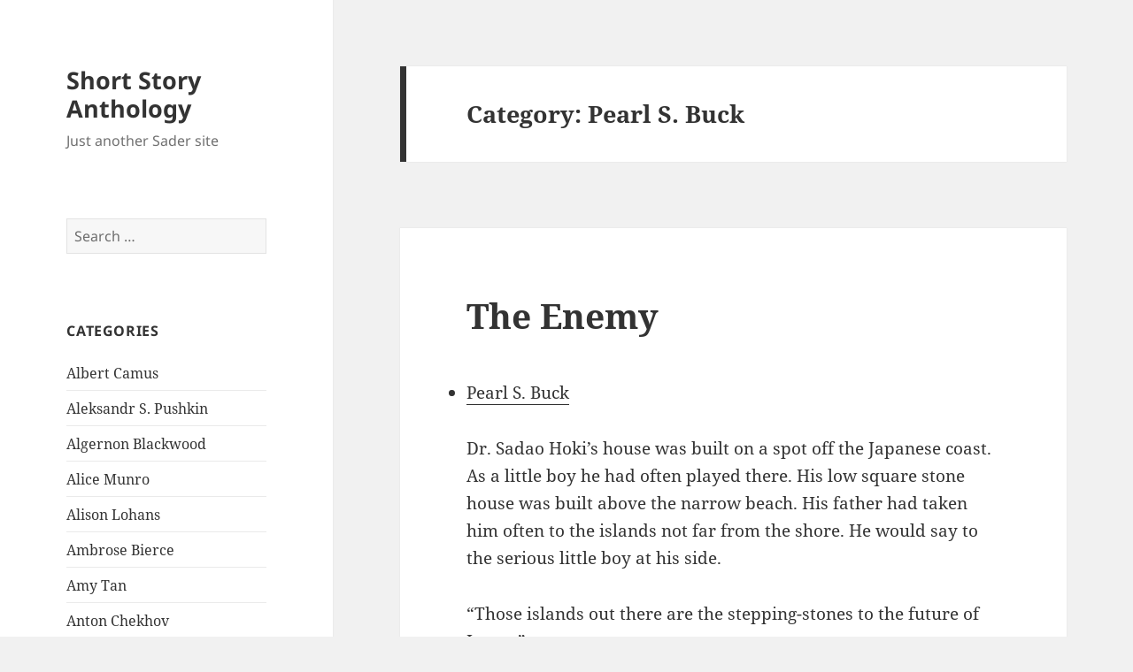

--- FILE ---
content_type: text/html; charset=UTF-8
request_url: https://stories.snowotherway.org/category/pearl-s-buck/
body_size: 9278
content:
<!DOCTYPE html>
<html lang="en-US" class="no-js">
<head>
	<meta charset="UTF-8">
	<meta name="viewport" content="width=device-width, initial-scale=1.0">
	<link rel="profile" href="https://gmpg.org/xfn/11">
	<link rel="pingback" href="https://stories.snowotherway.org/xmlrpc.php">
	<script>
(function(html){html.className = html.className.replace(/\bno-js\b/,'js')})(document.documentElement);
//# sourceURL=twentyfifteen_javascript_detection
</script>
<title>Pearl S. Buck &#8211; Short Story Anthology</title>
<script>
window.JetpackScriptData = {"site":{"icon":"","title":"Short Story Anthology","host":"unknown","is_wpcom_platform":false}};
</script>
<meta name='robots' content='max-image-preview:large' />
	<style>img:is([sizes="auto" i], [sizes^="auto," i]) { contain-intrinsic-size: 3000px 1500px }</style>
	<link rel='dns-prefetch' href='//stats.wp.com' />
<link rel='preconnect' href='//i0.wp.com' />
<link rel='preconnect' href='//c0.wp.com' />
<link rel="alternate" type="application/rss+xml" title="Short Story Anthology &raquo; Feed" href="https://stories.snowotherway.org/feed/" />
<link rel="alternate" type="application/rss+xml" title="Short Story Anthology &raquo; Pearl S. Buck Category Feed" href="https://stories.snowotherway.org/category/pearl-s-buck/feed/" />
<script>
window._wpemojiSettings = {"baseUrl":"https:\/\/s.w.org\/images\/core\/emoji\/16.0.1\/72x72\/","ext":".png","svgUrl":"https:\/\/s.w.org\/images\/core\/emoji\/16.0.1\/svg\/","svgExt":".svg","source":{"concatemoji":"https:\/\/stories.snowotherway.org\/wp-includes\/js\/wp-emoji-release.min.js?ver=f847be7bd8776a1f80ea6bbceef38d19"}};
/*! This file is auto-generated */
!function(s,n){var o,i,e;function c(e){try{var t={supportTests:e,timestamp:(new Date).valueOf()};sessionStorage.setItem(o,JSON.stringify(t))}catch(e){}}function p(e,t,n){e.clearRect(0,0,e.canvas.width,e.canvas.height),e.fillText(t,0,0);var t=new Uint32Array(e.getImageData(0,0,e.canvas.width,e.canvas.height).data),a=(e.clearRect(0,0,e.canvas.width,e.canvas.height),e.fillText(n,0,0),new Uint32Array(e.getImageData(0,0,e.canvas.width,e.canvas.height).data));return t.every(function(e,t){return e===a[t]})}function u(e,t){e.clearRect(0,0,e.canvas.width,e.canvas.height),e.fillText(t,0,0);for(var n=e.getImageData(16,16,1,1),a=0;a<n.data.length;a++)if(0!==n.data[a])return!1;return!0}function f(e,t,n,a){switch(t){case"flag":return n(e,"\ud83c\udff3\ufe0f\u200d\u26a7\ufe0f","\ud83c\udff3\ufe0f\u200b\u26a7\ufe0f")?!1:!n(e,"\ud83c\udde8\ud83c\uddf6","\ud83c\udde8\u200b\ud83c\uddf6")&&!n(e,"\ud83c\udff4\udb40\udc67\udb40\udc62\udb40\udc65\udb40\udc6e\udb40\udc67\udb40\udc7f","\ud83c\udff4\u200b\udb40\udc67\u200b\udb40\udc62\u200b\udb40\udc65\u200b\udb40\udc6e\u200b\udb40\udc67\u200b\udb40\udc7f");case"emoji":return!a(e,"\ud83e\udedf")}return!1}function g(e,t,n,a){var r="undefined"!=typeof WorkerGlobalScope&&self instanceof WorkerGlobalScope?new OffscreenCanvas(300,150):s.createElement("canvas"),o=r.getContext("2d",{willReadFrequently:!0}),i=(o.textBaseline="top",o.font="600 32px Arial",{});return e.forEach(function(e){i[e]=t(o,e,n,a)}),i}function t(e){var t=s.createElement("script");t.src=e,t.defer=!0,s.head.appendChild(t)}"undefined"!=typeof Promise&&(o="wpEmojiSettingsSupports",i=["flag","emoji"],n.supports={everything:!0,everythingExceptFlag:!0},e=new Promise(function(e){s.addEventListener("DOMContentLoaded",e,{once:!0})}),new Promise(function(t){var n=function(){try{var e=JSON.parse(sessionStorage.getItem(o));if("object"==typeof e&&"number"==typeof e.timestamp&&(new Date).valueOf()<e.timestamp+604800&&"object"==typeof e.supportTests)return e.supportTests}catch(e){}return null}();if(!n){if("undefined"!=typeof Worker&&"undefined"!=typeof OffscreenCanvas&&"undefined"!=typeof URL&&URL.createObjectURL&&"undefined"!=typeof Blob)try{var e="postMessage("+g.toString()+"("+[JSON.stringify(i),f.toString(),p.toString(),u.toString()].join(",")+"));",a=new Blob([e],{type:"text/javascript"}),r=new Worker(URL.createObjectURL(a),{name:"wpTestEmojiSupports"});return void(r.onmessage=function(e){c(n=e.data),r.terminate(),t(n)})}catch(e){}c(n=g(i,f,p,u))}t(n)}).then(function(e){for(var t in e)n.supports[t]=e[t],n.supports.everything=n.supports.everything&&n.supports[t],"flag"!==t&&(n.supports.everythingExceptFlag=n.supports.everythingExceptFlag&&n.supports[t]);n.supports.everythingExceptFlag=n.supports.everythingExceptFlag&&!n.supports.flag,n.DOMReady=!1,n.readyCallback=function(){n.DOMReady=!0}}).then(function(){return e}).then(function(){var e;n.supports.everything||(n.readyCallback(),(e=n.source||{}).concatemoji?t(e.concatemoji):e.wpemoji&&e.twemoji&&(t(e.twemoji),t(e.wpemoji)))}))}((window,document),window._wpemojiSettings);
</script>
<link rel='stylesheet' id='twentyfifteen-jetpack-css' href='https://c0.wp.com/p/jetpack/14.8/modules/theme-tools/compat/twentyfifteen.css' media='all' />
<style id='wp-emoji-styles-inline-css'>

	img.wp-smiley, img.emoji {
		display: inline !important;
		border: none !important;
		box-shadow: none !important;
		height: 1em !important;
		width: 1em !important;
		margin: 0 0.07em !important;
		vertical-align: -0.1em !important;
		background: none !important;
		padding: 0 !important;
	}
</style>
<link rel='stylesheet' id='wp-block-library-css' href='https://c0.wp.com/c/6.8.3/wp-includes/css/dist/block-library/style.min.css' media='all' />
<style id='wp-block-library-theme-inline-css'>
.wp-block-audio :where(figcaption){color:#555;font-size:13px;text-align:center}.is-dark-theme .wp-block-audio :where(figcaption){color:#ffffffa6}.wp-block-audio{margin:0 0 1em}.wp-block-code{border:1px solid #ccc;border-radius:4px;font-family:Menlo,Consolas,monaco,monospace;padding:.8em 1em}.wp-block-embed :where(figcaption){color:#555;font-size:13px;text-align:center}.is-dark-theme .wp-block-embed :where(figcaption){color:#ffffffa6}.wp-block-embed{margin:0 0 1em}.blocks-gallery-caption{color:#555;font-size:13px;text-align:center}.is-dark-theme .blocks-gallery-caption{color:#ffffffa6}:root :where(.wp-block-image figcaption){color:#555;font-size:13px;text-align:center}.is-dark-theme :root :where(.wp-block-image figcaption){color:#ffffffa6}.wp-block-image{margin:0 0 1em}.wp-block-pullquote{border-bottom:4px solid;border-top:4px solid;color:currentColor;margin-bottom:1.75em}.wp-block-pullquote cite,.wp-block-pullquote footer,.wp-block-pullquote__citation{color:currentColor;font-size:.8125em;font-style:normal;text-transform:uppercase}.wp-block-quote{border-left:.25em solid;margin:0 0 1.75em;padding-left:1em}.wp-block-quote cite,.wp-block-quote footer{color:currentColor;font-size:.8125em;font-style:normal;position:relative}.wp-block-quote:where(.has-text-align-right){border-left:none;border-right:.25em solid;padding-left:0;padding-right:1em}.wp-block-quote:where(.has-text-align-center){border:none;padding-left:0}.wp-block-quote.is-large,.wp-block-quote.is-style-large,.wp-block-quote:where(.is-style-plain){border:none}.wp-block-search .wp-block-search__label{font-weight:700}.wp-block-search__button{border:1px solid #ccc;padding:.375em .625em}:where(.wp-block-group.has-background){padding:1.25em 2.375em}.wp-block-separator.has-css-opacity{opacity:.4}.wp-block-separator{border:none;border-bottom:2px solid;margin-left:auto;margin-right:auto}.wp-block-separator.has-alpha-channel-opacity{opacity:1}.wp-block-separator:not(.is-style-wide):not(.is-style-dots){width:100px}.wp-block-separator.has-background:not(.is-style-dots){border-bottom:none;height:1px}.wp-block-separator.has-background:not(.is-style-wide):not(.is-style-dots){height:2px}.wp-block-table{margin:0 0 1em}.wp-block-table td,.wp-block-table th{word-break:normal}.wp-block-table :where(figcaption){color:#555;font-size:13px;text-align:center}.is-dark-theme .wp-block-table :where(figcaption){color:#ffffffa6}.wp-block-video :where(figcaption){color:#555;font-size:13px;text-align:center}.is-dark-theme .wp-block-video :where(figcaption){color:#ffffffa6}.wp-block-video{margin:0 0 1em}:root :where(.wp-block-template-part.has-background){margin-bottom:0;margin-top:0;padding:1.25em 2.375em}
</style>
<style id='classic-theme-styles-inline-css'>
/*! This file is auto-generated */
.wp-block-button__link{color:#fff;background-color:#32373c;border-radius:9999px;box-shadow:none;text-decoration:none;padding:calc(.667em + 2px) calc(1.333em + 2px);font-size:1.125em}.wp-block-file__button{background:#32373c;color:#fff;text-decoration:none}
</style>
<link rel='stylesheet' id='mediaelement-css' href='https://c0.wp.com/c/6.8.3/wp-includes/js/mediaelement/mediaelementplayer-legacy.min.css' media='all' />
<link rel='stylesheet' id='wp-mediaelement-css' href='https://c0.wp.com/c/6.8.3/wp-includes/js/mediaelement/wp-mediaelement.min.css' media='all' />
<style id='jetpack-sharing-buttons-style-inline-css'>
.jetpack-sharing-buttons__services-list{display:flex;flex-direction:row;flex-wrap:wrap;gap:0;list-style-type:none;margin:5px;padding:0}.jetpack-sharing-buttons__services-list.has-small-icon-size{font-size:12px}.jetpack-sharing-buttons__services-list.has-normal-icon-size{font-size:16px}.jetpack-sharing-buttons__services-list.has-large-icon-size{font-size:24px}.jetpack-sharing-buttons__services-list.has-huge-icon-size{font-size:36px}@media print{.jetpack-sharing-buttons__services-list{display:none!important}}.editor-styles-wrapper .wp-block-jetpack-sharing-buttons{gap:0;padding-inline-start:0}ul.jetpack-sharing-buttons__services-list.has-background{padding:1.25em 2.375em}
</style>
<style id='global-styles-inline-css'>
:root{--wp--preset--aspect-ratio--square: 1;--wp--preset--aspect-ratio--4-3: 4/3;--wp--preset--aspect-ratio--3-4: 3/4;--wp--preset--aspect-ratio--3-2: 3/2;--wp--preset--aspect-ratio--2-3: 2/3;--wp--preset--aspect-ratio--16-9: 16/9;--wp--preset--aspect-ratio--9-16: 9/16;--wp--preset--color--black: #000000;--wp--preset--color--cyan-bluish-gray: #abb8c3;--wp--preset--color--white: #fff;--wp--preset--color--pale-pink: #f78da7;--wp--preset--color--vivid-red: #cf2e2e;--wp--preset--color--luminous-vivid-orange: #ff6900;--wp--preset--color--luminous-vivid-amber: #fcb900;--wp--preset--color--light-green-cyan: #7bdcb5;--wp--preset--color--vivid-green-cyan: #00d084;--wp--preset--color--pale-cyan-blue: #8ed1fc;--wp--preset--color--vivid-cyan-blue: #0693e3;--wp--preset--color--vivid-purple: #9b51e0;--wp--preset--color--dark-gray: #111;--wp--preset--color--light-gray: #f1f1f1;--wp--preset--color--yellow: #f4ca16;--wp--preset--color--dark-brown: #352712;--wp--preset--color--medium-pink: #e53b51;--wp--preset--color--light-pink: #ffe5d1;--wp--preset--color--dark-purple: #2e2256;--wp--preset--color--purple: #674970;--wp--preset--color--blue-gray: #22313f;--wp--preset--color--bright-blue: #55c3dc;--wp--preset--color--light-blue: #e9f2f9;--wp--preset--gradient--vivid-cyan-blue-to-vivid-purple: linear-gradient(135deg,rgba(6,147,227,1) 0%,rgb(155,81,224) 100%);--wp--preset--gradient--light-green-cyan-to-vivid-green-cyan: linear-gradient(135deg,rgb(122,220,180) 0%,rgb(0,208,130) 100%);--wp--preset--gradient--luminous-vivid-amber-to-luminous-vivid-orange: linear-gradient(135deg,rgba(252,185,0,1) 0%,rgba(255,105,0,1) 100%);--wp--preset--gradient--luminous-vivid-orange-to-vivid-red: linear-gradient(135deg,rgba(255,105,0,1) 0%,rgb(207,46,46) 100%);--wp--preset--gradient--very-light-gray-to-cyan-bluish-gray: linear-gradient(135deg,rgb(238,238,238) 0%,rgb(169,184,195) 100%);--wp--preset--gradient--cool-to-warm-spectrum: linear-gradient(135deg,rgb(74,234,220) 0%,rgb(151,120,209) 20%,rgb(207,42,186) 40%,rgb(238,44,130) 60%,rgb(251,105,98) 80%,rgb(254,248,76) 100%);--wp--preset--gradient--blush-light-purple: linear-gradient(135deg,rgb(255,206,236) 0%,rgb(152,150,240) 100%);--wp--preset--gradient--blush-bordeaux: linear-gradient(135deg,rgb(254,205,165) 0%,rgb(254,45,45) 50%,rgb(107,0,62) 100%);--wp--preset--gradient--luminous-dusk: linear-gradient(135deg,rgb(255,203,112) 0%,rgb(199,81,192) 50%,rgb(65,88,208) 100%);--wp--preset--gradient--pale-ocean: linear-gradient(135deg,rgb(255,245,203) 0%,rgb(182,227,212) 50%,rgb(51,167,181) 100%);--wp--preset--gradient--electric-grass: linear-gradient(135deg,rgb(202,248,128) 0%,rgb(113,206,126) 100%);--wp--preset--gradient--midnight: linear-gradient(135deg,rgb(2,3,129) 0%,rgb(40,116,252) 100%);--wp--preset--gradient--dark-gray-gradient-gradient: linear-gradient(90deg, rgba(17,17,17,1) 0%, rgba(42,42,42,1) 100%);--wp--preset--gradient--light-gray-gradient: linear-gradient(90deg, rgba(241,241,241,1) 0%, rgba(215,215,215,1) 100%);--wp--preset--gradient--white-gradient: linear-gradient(90deg, rgba(255,255,255,1) 0%, rgba(230,230,230,1) 100%);--wp--preset--gradient--yellow-gradient: linear-gradient(90deg, rgba(244,202,22,1) 0%, rgba(205,168,10,1) 100%);--wp--preset--gradient--dark-brown-gradient: linear-gradient(90deg, rgba(53,39,18,1) 0%, rgba(91,67,31,1) 100%);--wp--preset--gradient--medium-pink-gradient: linear-gradient(90deg, rgba(229,59,81,1) 0%, rgba(209,28,51,1) 100%);--wp--preset--gradient--light-pink-gradient: linear-gradient(90deg, rgba(255,229,209,1) 0%, rgba(255,200,158,1) 100%);--wp--preset--gradient--dark-purple-gradient: linear-gradient(90deg, rgba(46,34,86,1) 0%, rgba(66,48,123,1) 100%);--wp--preset--gradient--purple-gradient: linear-gradient(90deg, rgba(103,73,112,1) 0%, rgba(131,93,143,1) 100%);--wp--preset--gradient--blue-gray-gradient: linear-gradient(90deg, rgba(34,49,63,1) 0%, rgba(52,75,96,1) 100%);--wp--preset--gradient--bright-blue-gradient: linear-gradient(90deg, rgba(85,195,220,1) 0%, rgba(43,180,211,1) 100%);--wp--preset--gradient--light-blue-gradient: linear-gradient(90deg, rgba(233,242,249,1) 0%, rgba(193,218,238,1) 100%);--wp--preset--font-size--small: 13px;--wp--preset--font-size--medium: 20px;--wp--preset--font-size--large: 36px;--wp--preset--font-size--x-large: 42px;--wp--preset--spacing--20: 0.44rem;--wp--preset--spacing--30: 0.67rem;--wp--preset--spacing--40: 1rem;--wp--preset--spacing--50: 1.5rem;--wp--preset--spacing--60: 2.25rem;--wp--preset--spacing--70: 3.38rem;--wp--preset--spacing--80: 5.06rem;--wp--preset--shadow--natural: 6px 6px 9px rgba(0, 0, 0, 0.2);--wp--preset--shadow--deep: 12px 12px 50px rgba(0, 0, 0, 0.4);--wp--preset--shadow--sharp: 6px 6px 0px rgba(0, 0, 0, 0.2);--wp--preset--shadow--outlined: 6px 6px 0px -3px rgba(255, 255, 255, 1), 6px 6px rgba(0, 0, 0, 1);--wp--preset--shadow--crisp: 6px 6px 0px rgba(0, 0, 0, 1);}:where(.is-layout-flex){gap: 0.5em;}:where(.is-layout-grid){gap: 0.5em;}body .is-layout-flex{display: flex;}.is-layout-flex{flex-wrap: wrap;align-items: center;}.is-layout-flex > :is(*, div){margin: 0;}body .is-layout-grid{display: grid;}.is-layout-grid > :is(*, div){margin: 0;}:where(.wp-block-columns.is-layout-flex){gap: 2em;}:where(.wp-block-columns.is-layout-grid){gap: 2em;}:where(.wp-block-post-template.is-layout-flex){gap: 1.25em;}:where(.wp-block-post-template.is-layout-grid){gap: 1.25em;}.has-black-color{color: var(--wp--preset--color--black) !important;}.has-cyan-bluish-gray-color{color: var(--wp--preset--color--cyan-bluish-gray) !important;}.has-white-color{color: var(--wp--preset--color--white) !important;}.has-pale-pink-color{color: var(--wp--preset--color--pale-pink) !important;}.has-vivid-red-color{color: var(--wp--preset--color--vivid-red) !important;}.has-luminous-vivid-orange-color{color: var(--wp--preset--color--luminous-vivid-orange) !important;}.has-luminous-vivid-amber-color{color: var(--wp--preset--color--luminous-vivid-amber) !important;}.has-light-green-cyan-color{color: var(--wp--preset--color--light-green-cyan) !important;}.has-vivid-green-cyan-color{color: var(--wp--preset--color--vivid-green-cyan) !important;}.has-pale-cyan-blue-color{color: var(--wp--preset--color--pale-cyan-blue) !important;}.has-vivid-cyan-blue-color{color: var(--wp--preset--color--vivid-cyan-blue) !important;}.has-vivid-purple-color{color: var(--wp--preset--color--vivid-purple) !important;}.has-black-background-color{background-color: var(--wp--preset--color--black) !important;}.has-cyan-bluish-gray-background-color{background-color: var(--wp--preset--color--cyan-bluish-gray) !important;}.has-white-background-color{background-color: var(--wp--preset--color--white) !important;}.has-pale-pink-background-color{background-color: var(--wp--preset--color--pale-pink) !important;}.has-vivid-red-background-color{background-color: var(--wp--preset--color--vivid-red) !important;}.has-luminous-vivid-orange-background-color{background-color: var(--wp--preset--color--luminous-vivid-orange) !important;}.has-luminous-vivid-amber-background-color{background-color: var(--wp--preset--color--luminous-vivid-amber) !important;}.has-light-green-cyan-background-color{background-color: var(--wp--preset--color--light-green-cyan) !important;}.has-vivid-green-cyan-background-color{background-color: var(--wp--preset--color--vivid-green-cyan) !important;}.has-pale-cyan-blue-background-color{background-color: var(--wp--preset--color--pale-cyan-blue) !important;}.has-vivid-cyan-blue-background-color{background-color: var(--wp--preset--color--vivid-cyan-blue) !important;}.has-vivid-purple-background-color{background-color: var(--wp--preset--color--vivid-purple) !important;}.has-black-border-color{border-color: var(--wp--preset--color--black) !important;}.has-cyan-bluish-gray-border-color{border-color: var(--wp--preset--color--cyan-bluish-gray) !important;}.has-white-border-color{border-color: var(--wp--preset--color--white) !important;}.has-pale-pink-border-color{border-color: var(--wp--preset--color--pale-pink) !important;}.has-vivid-red-border-color{border-color: var(--wp--preset--color--vivid-red) !important;}.has-luminous-vivid-orange-border-color{border-color: var(--wp--preset--color--luminous-vivid-orange) !important;}.has-luminous-vivid-amber-border-color{border-color: var(--wp--preset--color--luminous-vivid-amber) !important;}.has-light-green-cyan-border-color{border-color: var(--wp--preset--color--light-green-cyan) !important;}.has-vivid-green-cyan-border-color{border-color: var(--wp--preset--color--vivid-green-cyan) !important;}.has-pale-cyan-blue-border-color{border-color: var(--wp--preset--color--pale-cyan-blue) !important;}.has-vivid-cyan-blue-border-color{border-color: var(--wp--preset--color--vivid-cyan-blue) !important;}.has-vivid-purple-border-color{border-color: var(--wp--preset--color--vivid-purple) !important;}.has-vivid-cyan-blue-to-vivid-purple-gradient-background{background: var(--wp--preset--gradient--vivid-cyan-blue-to-vivid-purple) !important;}.has-light-green-cyan-to-vivid-green-cyan-gradient-background{background: var(--wp--preset--gradient--light-green-cyan-to-vivid-green-cyan) !important;}.has-luminous-vivid-amber-to-luminous-vivid-orange-gradient-background{background: var(--wp--preset--gradient--luminous-vivid-amber-to-luminous-vivid-orange) !important;}.has-luminous-vivid-orange-to-vivid-red-gradient-background{background: var(--wp--preset--gradient--luminous-vivid-orange-to-vivid-red) !important;}.has-very-light-gray-to-cyan-bluish-gray-gradient-background{background: var(--wp--preset--gradient--very-light-gray-to-cyan-bluish-gray) !important;}.has-cool-to-warm-spectrum-gradient-background{background: var(--wp--preset--gradient--cool-to-warm-spectrum) !important;}.has-blush-light-purple-gradient-background{background: var(--wp--preset--gradient--blush-light-purple) !important;}.has-blush-bordeaux-gradient-background{background: var(--wp--preset--gradient--blush-bordeaux) !important;}.has-luminous-dusk-gradient-background{background: var(--wp--preset--gradient--luminous-dusk) !important;}.has-pale-ocean-gradient-background{background: var(--wp--preset--gradient--pale-ocean) !important;}.has-electric-grass-gradient-background{background: var(--wp--preset--gradient--electric-grass) !important;}.has-midnight-gradient-background{background: var(--wp--preset--gradient--midnight) !important;}.has-small-font-size{font-size: var(--wp--preset--font-size--small) !important;}.has-medium-font-size{font-size: var(--wp--preset--font-size--medium) !important;}.has-large-font-size{font-size: var(--wp--preset--font-size--large) !important;}.has-x-large-font-size{font-size: var(--wp--preset--font-size--x-large) !important;}
:where(.wp-block-post-template.is-layout-flex){gap: 1.25em;}:where(.wp-block-post-template.is-layout-grid){gap: 1.25em;}
:where(.wp-block-columns.is-layout-flex){gap: 2em;}:where(.wp-block-columns.is-layout-grid){gap: 2em;}
:root :where(.wp-block-pullquote){font-size: 1.5em;line-height: 1.6;}
</style>
<link rel='stylesheet' id='twentyfifteen-fonts-css' href='https://stories.snowotherway.org/wp-content/themes/twentyfifteen/assets/fonts/noto-sans-plus-noto-serif-plus-inconsolata.css?ver=20230328' media='all' />
<link rel='stylesheet' id='genericons-css' href='https://c0.wp.com/p/jetpack/14.8/_inc/genericons/genericons/genericons.css' media='all' />
<link rel='stylesheet' id='twentyfifteen-style-css' href='https://stories.snowotherway.org/wp-content/themes/twentyfifteen/style.css?ver=20251202' media='all' />
<link rel='stylesheet' id='twentyfifteen-block-style-css' href='https://stories.snowotherway.org/wp-content/themes/twentyfifteen/css/blocks.css?ver=20240715' media='all' />
<script src="https://c0.wp.com/c/6.8.3/wp-includes/js/jquery/jquery.min.js" id="jquery-core-js"></script>
<script src="https://c0.wp.com/c/6.8.3/wp-includes/js/jquery/jquery-migrate.min.js" id="jquery-migrate-js"></script>
<script id="twentyfifteen-script-js-extra">
var screenReaderText = {"expand":"<span class=\"screen-reader-text\">expand child menu<\/span>","collapse":"<span class=\"screen-reader-text\">collapse child menu<\/span>"};
</script>
<script src="https://stories.snowotherway.org/wp-content/themes/twentyfifteen/js/functions.js?ver=20250729" id="twentyfifteen-script-js" defer data-wp-strategy="defer"></script>
<link rel="https://api.w.org/" href="https://stories.snowotherway.org/wp-json/" /><link rel="alternate" title="JSON" type="application/json" href="https://stories.snowotherway.org/wp-json/wp/v2/categories/35" /><link rel="EditURI" type="application/rsd+xml" title="RSD" href="https://stories.snowotherway.org/xmlrpc.php?rsd" />
	<style>img#wpstats{display:none}</style>
		</head>

<body data-rsssl=1 class="archive category category-pearl-s-buck category-35 wp-embed-responsive wp-theme-twentyfifteen">
<div id="page" class="hfeed site">
	<a class="skip-link screen-reader-text" href="#content">
		Skip to content	</a>

	<div id="sidebar" class="sidebar">
		<header id="masthead" class="site-header">
			<div class="site-branding">
									<p class="site-title"><a href="https://stories.snowotherway.org/" rel="home" >Short Story Anthology</a></p>
										<p class="site-description">Just another Sader site</p>
				
				<button class="secondary-toggle">Menu and widgets</button>
			</div><!-- .site-branding -->
		</header><!-- .site-header -->

			<div id="secondary" class="secondary">

		
		
					<div id="widget-area" class="widget-area" role="complementary">
				<aside id="search-2" class="widget widget_search"><form role="search" method="get" class="search-form" action="https://stories.snowotherway.org/">
				<label>
					<span class="screen-reader-text">Search for:</span>
					<input type="search" class="search-field" placeholder="Search &hellip;" value="" name="s" />
				</label>
				<input type="submit" class="search-submit screen-reader-text" value="Search" />
			</form></aside><aside id="categories-2" class="widget widget_categories"><h2 class="widget-title">Categories</h2><nav aria-label="Categories">
			<ul>
					<li class="cat-item cat-item-51"><a href="https://stories.snowotherway.org/category/albert-camus/">Albert Camus</a>
</li>
	<li class="cat-item cat-item-2"><a href="https://stories.snowotherway.org/category/aleksandr-s-pushkin/">Aleksandr S. Pushkin</a>
</li>
	<li class="cat-item cat-item-3"><a href="https://stories.snowotherway.org/category/algernon-blackwood/">Algernon Blackwood</a>
</li>
	<li class="cat-item cat-item-78"><a href="https://stories.snowotherway.org/category/alice-munro/">Alice Munro</a>
</li>
	<li class="cat-item cat-item-4"><a href="https://stories.snowotherway.org/category/alison-lohans/">Alison Lohans</a>
</li>
	<li class="cat-item cat-item-5"><a href="https://stories.snowotherway.org/category/ambrose-bierce/">Ambrose Bierce</a>
</li>
	<li class="cat-item cat-item-6"><a href="https://stories.snowotherway.org/category/amy-tan/">Amy Tan</a>
</li>
	<li class="cat-item cat-item-7"><a href="https://stories.snowotherway.org/category/anton-chekhov/">Anton Chekhov</a>
</li>
	<li class="cat-item cat-item-52"><a href="https://stories.snowotherway.org/category/boleslaw-prus/">Bolesław Prus</a>
</li>
	<li class="cat-item cat-item-8"><a href="https://stories.snowotherway.org/category/bret-harte/">Bret Harte</a>
</li>
	<li class="cat-item cat-item-53"><a href="https://stories.snowotherway.org/category/brian-aldiss/">Brian Aldiss</a>
</li>
	<li class="cat-item cat-item-9"><a href="https://stories.snowotherway.org/category/charlotte-perkins-gilman/">Charlotte Perkins Gilman</a>
</li>
	<li class="cat-item cat-item-10"><a href="https://stories.snowotherway.org/category/d-h-lawrence/">D. H. Lawrence</a>
</li>
	<li class="cat-item cat-item-11"><a href="https://stories.snowotherway.org/category/doris-lessing/">Doris Lessing</a>
</li>
	<li class="cat-item cat-item-12"><a href="https://stories.snowotherway.org/category/edgar-allan-poe/">Edgar Allan Poe</a>
</li>
	<li class="cat-item cat-item-13"><a href="https://stories.snowotherway.org/category/ernest-hemingway/">Ernest Hemingway</a>
</li>
	<li class="cat-item cat-item-14"><a href="https://stories.snowotherway.org/category/evan-hunter/">Evan Hunter</a>
</li>
	<li class="cat-item cat-item-15"><a href="https://stories.snowotherway.org/category/flannery-oconnor/">Flannery O&#039;Connor</a>
</li>
	<li class="cat-item cat-item-16"><a href="https://stories.snowotherway.org/category/franz-kafka/">Franz Kafka</a>
</li>
	<li class="cat-item cat-item-54"><a href="https://stories.snowotherway.org/category/fyodor-dostoyevsky/">Fyodor Dostoyevsky</a>
</li>
	<li class="cat-item cat-item-55"><a href="https://stories.snowotherway.org/category/g-k-chesterton/">G.K. Chesterton</a>
</li>
	<li class="cat-item cat-item-56"><a href="https://stories.snowotherway.org/category/george-macdonald/">George MacDonald</a>
</li>
	<li class="cat-item cat-item-57"><a href="https://stories.snowotherway.org/category/george-orwell/">George Orwell</a>
</li>
	<li class="cat-item cat-item-58"><a href="https://stories.snowotherway.org/category/graham-greene/">Graham Greene</a>
</li>
	<li class="cat-item cat-item-17"><a href="https://stories.snowotherway.org/category/guy-de-maupassant/">Guy de Maupassant</a>
</li>
	<li class="cat-item cat-item-18"><a href="https://stories.snowotherway.org/category/h-h-monro/">H. H. Monro</a>
</li>
	<li class="cat-item cat-item-59"><a href="https://stories.snowotherway.org/category/h-p-lovecraft/">H. P. Lovecraft</a>
</li>
	<li class="cat-item cat-item-19"><a href="https://stories.snowotherway.org/category/hamlin-garland/">Hamlin Garland</a>
</li>
	<li class="cat-item cat-item-20"><a href="https://stories.snowotherway.org/category/irwin-shaw/">Irwin Shaw</a>
</li>
	<li class="cat-item cat-item-21"><a href="https://stories.snowotherway.org/category/jack-london/">Jack London</a>
</li>
	<li class="cat-item cat-item-22"><a href="https://stories.snowotherway.org/category/jakob-and-wilhelm-grimm/">Jakob and Wilhelm Grimm</a>
</li>
	<li class="cat-item cat-item-23"><a href="https://stories.snowotherway.org/category/james-agee/">James Agee</a>
</li>
	<li class="cat-item cat-item-60"><a href="https://stories.snowotherway.org/category/james-joyce/">James Joyce</a>
</li>
	<li class="cat-item cat-item-24"><a href="https://stories.snowotherway.org/category/james-thurber/">James Thurber</a>
</li>
	<li class="cat-item cat-item-61"><a href="https://stories.snowotherway.org/category/jerome-k-jerome/">Jerome K. Jerome</a>
</li>
	<li class="cat-item cat-item-62"><a href="https://stories.snowotherway.org/category/john-ronald-reuel-tolkien/">John Ronald Reuel Tolkien</a>
</li>
	<li class="cat-item cat-item-25"><a href="https://stories.snowotherway.org/category/john-steinbeck/">John Steinbeck</a>
</li>
	<li class="cat-item cat-item-63"><a href="https://stories.snowotherway.org/category/jorge-luis-borges/">Jorge Luis Borges</a>
</li>
	<li class="cat-item cat-item-64"><a href="https://stories.snowotherway.org/category/joseph-conrad/">Joseph Conrad</a>
</li>
	<li class="cat-item cat-item-26"><a href="https://stories.snowotherway.org/category/kate-chopin/">Kate Chopin</a>
</li>
	<li class="cat-item cat-item-65"><a href="https://stories.snowotherway.org/category/katherine-chopin/">Katherine Chopin</a>
</li>
	<li class="cat-item cat-item-27"><a href="https://stories.snowotherway.org/category/katherine-mansfield/">Katherine Mansfield</a>
</li>
	<li class="cat-item cat-item-28"><a href="https://stories.snowotherway.org/category/kurt-vonnegut-jr/">Kurt Vonnegut Jr.</a>
</li>
	<li class="cat-item cat-item-29"><a href="https://stories.snowotherway.org/category/langston-hughes/">Langston Hughes</a>
</li>
	<li class="cat-item cat-item-66"><a href="https://stories.snowotherway.org/category/leo-tolstoy/">Leo Tolstoy</a>
</li>
	<li class="cat-item cat-item-67"><a href="https://stories.snowotherway.org/category/leonid-andreyev/">Leonid Andreyev</a>
</li>
	<li class="cat-item cat-item-30"><a href="https://stories.snowotherway.org/category/liam-oflaherty/">Liam O&#039;Flaherty</a>
</li>
	<li class="cat-item cat-item-31"><a href="https://stories.snowotherway.org/category/mark-twain/">Mark Twain</a>
</li>
	<li class="cat-item cat-item-32"><a href="https://stories.snowotherway.org/category/nathaniel-hawthorne/">Nathaniel Hawthorne</a>
</li>
	<li class="cat-item cat-item-33"><a href="https://stories.snowotherway.org/category/nikolai-vasilievich-gogol/">Nikolai Vasilievich Gogol</a>
</li>
	<li class="cat-item cat-item-34"><a href="https://stories.snowotherway.org/category/o-henry/">O Henry</a>
</li>
	<li class="cat-item cat-item-68"><a href="https://stories.snowotherway.org/category/oscar-wilde/">Oscar Wilde</a>
</li>
	<li class="cat-item cat-item-35 current-cat"><a aria-current="page" href="https://stories.snowotherway.org/category/pearl-s-buck/">Pearl S. Buck</a>
</li>
	<li class="cat-item cat-item-69"><a href="https://stories.snowotherway.org/category/philip-k-dick/">Philip K. Dick</a>
</li>
	<li class="cat-item cat-item-36"><a href="https://stories.snowotherway.org/category/ralph-manheim/">Ralph Manheim</a>
</li>
	<li class="cat-item cat-item-70"><a href="https://stories.snowotherway.org/category/ray-bradbury/">Ray Bradbury</a>
</li>
	<li class="cat-item cat-item-37"><a href="https://stories.snowotherway.org/category/roald-dahl/">Roald Dahl</a>
</li>
	<li class="cat-item cat-item-38"><a href="https://stories.snowotherway.org/category/robert-louis-stevenson/">Robert Louis Stevenson</a>
</li>
	<li class="cat-item cat-item-39"><a href="https://stories.snowotherway.org/category/saki/">Saki</a>
</li>
	<li class="cat-item cat-item-40"><a href="https://stories.snowotherway.org/category/sharon-macfarlane/">Sharon MacFarlane</a>
</li>
	<li class="cat-item cat-item-41"><a href="https://stories.snowotherway.org/category/shirley-jackson/">Shirley Jackson</a>
</li>
	<li class="cat-item cat-item-42"><a href="https://stories.snowotherway.org/category/stephen-crane/">Stephen Crane</a>
</li>
	<li class="cat-item cat-item-43"><a href="https://stories.snowotherway.org/category/susan-glaspell/">Susan Glaspell</a>
</li>
	<li class="cat-item cat-item-79"><a href="https://stories.snowotherway.org/category/thomas-king/">Thomas King</a>
</li>
	<li class="cat-item cat-item-44"><a href="https://stories.snowotherway.org/category/timothy-findley/">Timothy Findley</a>
</li>
	<li class="cat-item cat-item-45"><a href="https://stories.snowotherway.org/category/truman-capote/">Truman Capote</a>
</li>
	<li class="cat-item cat-item-71"><a href="https://stories.snowotherway.org/category/ursula-k-leguin/">Ursula K. LeGuin</a>
</li>
	<li class="cat-item cat-item-46"><a href="https://stories.snowotherway.org/category/w-w-jacobs/">W. W. Jacobs</a>
</li>
	<li class="cat-item cat-item-47"><a href="https://stories.snowotherway.org/category/washington-irving/">Washington Irving</a>
</li>
	<li class="cat-item cat-item-72"><a href="https://stories.snowotherway.org/category/wayson-choy/">Wayson Choy</a>
</li>
	<li class="cat-item cat-item-73"><a href="https://stories.snowotherway.org/category/will-stanton/">Will Stanton</a>
</li>
	<li class="cat-item cat-item-48"><a href="https://stories.snowotherway.org/category/willa-cather/">Willa Cather</a>
</li>
	<li class="cat-item cat-item-49"><a href="https://stories.snowotherway.org/category/william-faulkner/">William Faulkner</a>
</li>
			</ul>

			</nav></aside>			</div><!-- .widget-area -->
		
	</div><!-- .secondary -->

	</div><!-- .sidebar -->

	<div id="content" class="site-content">

	<section id="primary" class="content-area">
		<main id="main" class="site-main">

		
			<header class="page-header">
				<h1 class="page-title">Category: <span>Pearl S. Buck</span></h1>			</header><!-- .page-header -->

			
<article id="post-19" class="post-19 post type-post status-publish format-standard hentry category-pearl-s-buck tag-moderate">
	
	<header class="entry-header">
		<h2 class="entry-title"><a href="https://stories.snowotherway.org/2007/05/17/the-enemy-pearl-s-buck/" rel="bookmark">The Enemy</a></h2>	</header><!-- .entry-header -->

	<div class="entry-content">
		<ul class="post-categories">
	<li><a href="https://stories.snowotherway.org/category/pearl-s-buck/" rel="category tag">Pearl S. Buck</a></li></ul><p>Dr. Sadao Hoki&#8217;s house was built on a spot off the Japanese coast. As a little boy he had often played there. His low square stone house was built above the narrow beach. His father had taken him often to the islands not far from the shore. He would say to the serious little boy at his side.</p>
<p>“Those islands out there are the stepping-stones to the future of Japan.”</p>
<p>“Where shall we step from them?” Sadao had asked.</p>
<p>“Who knows?” his father had answered. “Who can limit our future? It depends on what we make it.”<br />
 <a href="https://stories.snowotherway.org/2007/05/17/the-enemy-pearl-s-buck/#more-19" class="more-link">Continue reading <span class="screen-reader-text">The Enemy</span></a></p>
	</div><!-- .entry-content -->

	
	<footer class="entry-footer">
		<span class="posted-on"><span class="screen-reader-text">Posted on </span><a href="https://stories.snowotherway.org/2007/05/17/the-enemy-pearl-s-buck/" rel="bookmark"><time class="entry-date published updated" datetime="2007-05-17T19:58:51+00:00">May 17, 2007</time></a></span><span class="cat-links"><span class="screen-reader-text">Categories </span><a href="https://stories.snowotherway.org/category/pearl-s-buck/" rel="category tag">Pearl S. Buck</a></span><span class="tags-links"><span class="screen-reader-text">Tags </span><a href="https://stories.snowotherway.org/tag/moderate/" rel="tag">moderate</a></span>			</footer><!-- .entry-footer -->

</article><!-- #post-19 -->

		</main><!-- .site-main -->
	</section><!-- .content-area -->


	</div><!-- .site-content -->

	<footer id="colophon" class="site-footer">
		<div class="site-info">
									<a href="https://wordpress.org/" class="imprint">
				Proudly powered by WordPress			</a>
		</div><!-- .site-info -->
	</footer><!-- .site-footer -->

</div><!-- .site -->

<script type="speculationrules">
{"prefetch":[{"source":"document","where":{"and":[{"href_matches":"\/*"},{"not":{"href_matches":["\/wp-*.php","\/wp-admin\/*","\/wp-content\/uploads\/sites\/8\/*","\/wp-content\/*","\/wp-content\/plugins\/*","\/wp-content\/themes\/twentyfifteen\/*","\/*\\?(.+)"]}},{"not":{"selector_matches":"a[rel~=\"nofollow\"]"}},{"not":{"selector_matches":".no-prefetch, .no-prefetch a"}}]},"eagerness":"conservative"}]}
</script>
<script type="importmap" id="wp-importmap">
{"imports":{"@wordpress\/interactivity":"https:\/\/stories.snowotherway.org\/wp-includes\/js\/dist\/script-modules\/interactivity\/index.min.js?ver=55aebb6e0a16726baffb"}}
</script>
<script type="module" src="https://stories.snowotherway.org/wp-content/plugins/jetpack/jetpack_vendor/automattic/jetpack-forms/src/contact-form/../../dist/modules/form/view.js?ver=14.8" id="jp-forms-view-js-module"></script>
<link rel="modulepreload" href="https://stories.snowotherway.org/wp-includes/js/dist/script-modules/interactivity/index.min.js?ver=55aebb6e0a16726baffb" id="@wordpress/interactivity-js-modulepreload"><script type="application/json" id="wp-script-module-data-@wordpress/interactivity">
{"config":{"jetpack/form":{"error_types":{"is_required":"This field is required.","invalid_form_empty":"The form you are trying to submit is empty.","invalid_form":"Please fill out the form correctly."}}}}
</script>
<script id="jetpack-stats-js-before">
_stq = window._stq || [];
_stq.push([ "view", JSON.parse("{\"v\":\"ext\",\"blog\":\"209092897\",\"post\":\"0\",\"tz\":\"0\",\"srv\":\"stories.snowotherway.org\",\"arch_cat\":\"pearl-s-buck\",\"arch_results\":\"1\",\"j\":\"1:14.8\"}") ]);
_stq.push([ "clickTrackerInit", "209092897", "0" ]);
</script>
<script src="https://stats.wp.com/e-202603.js" id="jetpack-stats-js" defer data-wp-strategy="defer"></script>

</body>
</html>
